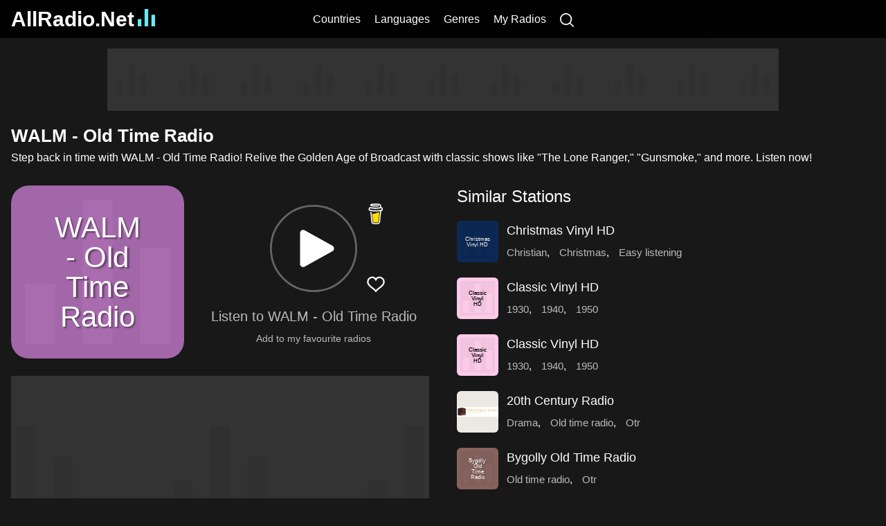

--- FILE ---
content_type: text/html; charset=utf-8
request_url: https://www.allradio.net/radio/36580
body_size: 8682
content:
<!DOCTYPE html>
<html lang="en">
  <head>
    <meta charSet="utf-8" />
    <meta name="viewport" content="width=device-width, initial-scale=1">
    <meta name="application-name" content="AllRadio.Net" />
    <meta name="apple-mobile-web-app-capable" content="yes" />
    <meta name="apple-mobile-web-app-status-bar-style" content="default" />
    <meta name="apple-mobile-web-app-title" content="AllRadio.Net" />
    <meta name="format-detection" content="telephone=no" />
    <meta name="mobile-web-app-capable" content="yes" />
    <meta name="msapplication-config" content="/browserconfig.xml" />
    <meta name="msapplication-TileColor" content="#69e9f5" />
    <meta name="msapplication-tap-highlight" content="no" />
    <meta name="theme-color" content="#020202" />

    <link rel="apple-touch-icon" href="/apple-touch-icon.png" />
    <link rel="apple-touch-icon" sizes="152x152" href="/apple-touch-icon-152x152.png" />
    <link rel="apple-touch-icon" sizes="167x167" href="/apple-touch-icon-167x167.png" />
    <link rel="apple-touch-icon" sizes="180x180" href="/apple-touch-icon-180x180.png" />

    <link rel="icon" type="image/png" sizes="32x32" href="/favicon-32x32.png" />
    <link rel="icon" type="image/png" sizes="16x16" href="/favicon-16x16.png" />
    <link rel="manifest" href="/manifest.json" />
    <link rel="mask-icon" href="/safari-pinned-tab.svg" color="#69e9f5" />
    <link rel="shortcut icon" href="/favicon.ico" />

    <link rel="apple-touch-startup-image" href="/apple-touch-startup-image-2048x2732.png" sizes="2048x2732" />
    <link rel="apple-touch-startup-image" href="/apple-touch-startup-image-1668x2224.png" sizes="1668x2224" />
    <link rel="apple-touch-startup-image" href="/apple-touch-startup-image-1536x2048.png" sizes="1536x2048" />
    <link rel="apple-touch-startup-image" href="/apple-touch-startup-image-1125x2436.png" sizes="1125x2436" />
    <link rel="apple-touch-startup-image" href="/apple-touch-startup-image-1242x2208.png" sizes="1242x2208" />
    <link rel="apple-touch-startup-image" href="/apple-touch-startup-image-750x1334.png" sizes="750x1334" />
    <link rel="apple-touch-startup-image" href="/apple-touch-startup-image-640x1136.png" sizes="640x1136" />
    <link rel="preconnect" href="https://pagead2.googlesyndication.com"/>
    <title>WALM - Old Time Radio - Listen Live United States Radio | AllRadio.Net</title>
        <meta name="keywords" content="WALM - Old Time Radio, WALM - Old Time Radio radio, WALM - Old Time Radio live stream, WALM - Old Time Radio online radio, listen to WALM - Old Time Radio free, WALM - Old Time Radio United States, WALM - Old Time Radio music, WALM - Old Time Radio internet radio, WALM - Old Time Radio live broadcast, WALM - Old Time Radio streaming online, WALM - Old Time Radio 78, WALM - Old Time Radio 78-rpm, WALM - Old Time Radio 78rpm, WALM - Old Time Radio classic, WALM - Old Time Radio easy listening, WALM - Old Time Radio old time radio, WALM - Old Time Radio otr, WALM - Old Time Radio v-disc, WALM - Old Time Radio vintage, WALM - Old Time Radio walm">
        <meta name="description" content="Step back in time with WALM - Old Time Radio! Relive the Golden Age of Broadcast with classic shows like &#34;The Lone Ranger,&#34; &#34;Gunsmoke,&#34; and more. Listen now!">
        <meta property="og:type" content="website">
        <meta property="og:title" content="WALM - Old Time Radio - Listen Live United States Radio | AllRadio.Net">
        <meta property="og:description" content="Step back in time with WALM - Old Time Radio! Relive the Golden Age of Broadcast with classic shows like &#34;The Lone Ranger,&#34; &#34;Gunsmoke,&#34; and more. Listen now!">
        <meta property="og:site_name" content="AllRadio.Net">
        <meta property="og:url" content="https://www.allradio.net/radio/36580">
        <meta property="og:image" content="https://www.allradio.net/icon-512x512.png">
        <link rel="canonical" href="https://www.allradio.net/radio/36580">
        <link rel="stylesheet" href="/static/radio.e9e963ae93de08594653.css">
  </head>
  <body>
    <div id="root"><div class="pageWrapper"><header class="header"><div class="wrapperInner"><h2 class="logo"><a data-nav="true" href="/" title="AllRadio.Net">AllRadio.Net<svg viewBox="0 0 24 24" class="equalizer"><g><rect x="0" y="0" height="10"></rect><rect x="9.5" y="0" height="24"></rect><rect x="19" y="0" height="16"></rect></g></svg></a></h2><nav class="nav"><a data-nav="true" href="/country" class>Countries</a><a data-nav="true" href="/language" class>Languages</a><a data-nav="true" href="/category" class>Genres</a><a data-nav="true" href="/my-radios" rel="nofollow" class>My Radios</a><a href="/search" rel="nofollow" aria-label="Search" class><svg viewBox="0 0 490 490"><path d="M484.1 454.8 373.6 344.2a210.6 210.6 0 1 0-29.2 29.2l110.5 110.5c12.9 11.8 25 4.2 29.2 0a20 20 0 0 0 0-29.1zm-443-244a169.5 169.5 0 1 1 339 0 169.5 169.5 0 0 1-339 0z"></path></svg></a></nav></div></header><div class="contentWrapper"><div class="bannerColumn"><div class="insWrap   insStickyLarge"></div></div><div class="contentWrapperInner"><div class="insWrap   insTop insTopFixed"></div><section class="radio-page"><div class="pageTitle"><h1>WALM - Old Time Radio</h1><p>Step back in time with WALM - Old Time Radio! Relive the Golden Age of Broadcast with classic shows like &quot;The Lone Ranger,&quot; &quot;Gunsmoke,&quot; and more. Listen now!</p></div><div class="column-left"><div class="radio-top"><div class="radio-top-image"><div class="radioImage largeImage" style="background:#a96caf;"><div class="placeholder"><span>WALM - Old Time Radio</span></div></div></div><div class="radio-top-right"><div class="btn-toolbar"><span class="share" title="Share"></span><div class="play-btn" role="button" aria-label="Play Radio" tabindex="0"><svg class="circular-loader" viewBox="0 0 50 50"><g class="loader-bg-wrap"><circle class="loader-bg" cx="25" cy="25" r="22"></circle></g><g class="loader-bg-wrap animation-delay1"><circle class="loader-bg" cx="25" cy="25" r="22"></circle></g><g class="loader-bg-wrap  animation-delay2"><circle class="loader-bg" cx="25" cy="25" r="22"></circle></g><circle class="loader-path" cx="25" cy="25" r="22"></circle><g class="loader-pause"><path d="M18 17v16"></path><path d="M32 17v16"></path></g><path class="loader-play" d="m16 15 18 10-18 10Z"></path></svg></div><span class="heart-wrap" title="Add to my favourite radios"><svg viewBox="0 0 24 24" class="heart"><path d="M15 7c-2 0-3 2-3 2s-1-2-3-2c-2.5 0-4 2-4 4 0 4 5 5 7 8 2-3 7-4 7-8 0-2-1.5-4-4-4z"></path></svg></span></div><h2 class="radio-top-title">Listen to WALM - Old Time Radio</h2><p class="my-favorites-link hidden">Add to my favourite radios</p></div></div><div class="radio-info" itemscope itemtype="https://schema.org/Article"><div class="insWrap   radio-page-ins"></div><div class="blockTitle" role="button" tabindex="0"><h2 itemprop="headline">WALM Radio – Great Music</h2></div><div class="radio-info-item">Website: <span class="website-link">WALM - Old Time Radio</span></div><div class="radio-info-item">Country: <a data-nav="true" href="/country/2">United States</a></div><div class="radio-info-item">Genres: <a data-nav="true" href="/category/9187" title="78">78</a>, <a data-nav="true" href="/category/9188" title="78-rpm">78-rpm</a>, <a data-nav="true" href="/category/9189" title="78rpm">78rpm</a>, <a data-nav="true" href="/category/146" title="Classic">Classic</a>, <a data-nav="true" href="/category/192" title="Easy listening">Easy listening</a>, <a data-nav="true" href="/category/566" title="Old time radio">Old time radio</a>, <a data-nav="true" href="/category/754" title="Otr">Otr</a>, <a data-nav="true" href="/category/9190" title="V-disc">V-disc</a>, <a data-nav="true" href="/category/522" title="Vintage">Vintage</a>, <a data-nav="true" href="/category/8150" title="Walm">Walm</a></div><br/><div class="radio-info-item page-article">WALM - Old Time Radio: Reliving the Golden Age of Broadcast<br><br>WALM - Old Time Radio is a captivating radio station based in the United States, dedicated to reviving the magic of the Golden Age of Radio, which flourished from the 1920s to the 1950s. Specializing in classic and vintage radio shows, WALM invites listeners to experience the rich tapestry of storytelling that defined a generation.<br><br>A Nostalgic Journey Through Classic Radio Shows<br><br>WALM broadcasts a diverse array of programming, featuring iconic genres such as drama, comedy, adventure, and mystery. The station brings back beloved classics from major radio networks like NBC, CBS, and ABC, as well as productions from independent radio stations. This impressive catalog includes legendary shows like:<br><br>The Lone Ranger: Follow the adventures of the masked hero and his faithful companion, Tonto.<br>The Shadow: Enter the world of the mysterious crime-fighter known for his ability to cloud men's minds.<br>Gunsmoke: Experience the trials and tribulations of lawmen in the Wild West.<br>The Jack Benny Show: Delight in the comedic antics of Jack Benny and his ensemble cast.<br>Fibber McGee and Molly: Enjoy the hilarious misadventures of the beloved couple from Wistful Vista.<br><br>WALM provides an authentic listening experience by featuring shows that originally captivated audiences during their original broadcasts. The station not only showcases these timeless programs but also utilizes various audio formats, including 78 rpm records and V-Discs, to enhance the nostalgic feel of the listening experience.<br><br>Complementary Music Programming<br><br>In addition to its rich selection of radio dramas and comedies, WALM - Old Time Radio curates a playlist of easy listening and classic music that beautifully complements the vintage radio shows. This musical backdrop enriches the overall experience, transporting listeners back to an era where radio was the primary source of entertainment and information.<br><br>A Treasure Trove for Radio Enthusiasts<br><br>For fans of classic radio and nostalgia, WALM - Old Time Radio is more than just a station; it is a treasure trove that preserves and celebrates the history of broadcasting. By providing access to cherished programs from a bygone era, the station helps new generations discover the art of storytelling that once captivated millions.<br><br>Conclusion<br><br>WALM - Old Time Radio stands as a beacon of nostalgia for those who appreciate the charm and creativity of vintage broadcasts. Its commitment to preserving the Golden Age of Radio ensures that these classic stories continue to resonate with listeners, providing a delightful escape into the past.</div></div></div><div class="column-right"><div class="blockTitle" role="button" tabindex="0"><h2>Similar Stations</h2></div><ul class="radioList"><li><a data-nav="true" href="/radio/4785" class="image" title="Christmas Vinyl HD"><div class="radioImage" style="background:#0c2955;"><div class="placeholder"><span>Christmas Vinyl HD</span></div></div></a><a data-nav="true" href="/radio/4785" title="Christmas Vinyl HD">Christmas Vinyl HD</a><div class="genres"><a data-nav="true" href="/category/13" title="Christian">Christian</a>, <a data-nav="true" href="/category/93" title="Christmas">Christmas</a>, <a data-nav="true" href="/category/192" title="Easy listening">Easy listening</a></div></li><li><a data-nav="true" href="/radio/5250" class="image" title="Classic Vinyl HD"><div class="radioImage" style="background:#fccbe9;"><div class="placeholder placeholderDark"><span>Classic Vinyl HD</span></div></div></a><a data-nav="true" href="/radio/5250" title="Classic Vinyl HD">Classic Vinyl HD</a><div class="genres"><a data-nav="true" href="/category/2468" title="1930">1930</a>, <a data-nav="true" href="/category/2469" title="1940">1940</a>, <a data-nav="true" href="/category/475" title="1950">1950</a></div></li><li><a data-nav="true" href="/radio/31368" class="image" title="Classic Vinyl HD"><div class="radioImage" style="background:#fccbe9;"><div class="placeholder placeholderDark"><span>Classic Vinyl HD</span></div></div></a><a data-nav="true" href="/radio/31368" title="Classic Vinyl HD">Classic Vinyl HD</a><div class="genres"><a data-nav="true" href="/category/2468" title="1930">1930</a>, <a data-nav="true" href="/category/2469" title="1940">1940</a>, <a data-nav="true" href="/category/475" title="1950">1950</a></div></li><li><a data-nav="true" href="/radio/1029" class="image" title="20th Century Radio"><div class="radioImage" style="background:#ece8e4;"><img src="/100/qL6GIjj4iYMfVFXI78iBc.webp" height="50" width="50" loading="lazy" alt="20th Century Radio"/></div></a><a data-nav="true" href="/radio/1029" title="20th Century Radio">20th Century Radio</a><div class="genres"><a data-nav="true" href="/category/774" title="Drama">Drama</a>, <a data-nav="true" href="/category/566" title="Old time radio">Old time radio</a>, <a data-nav="true" href="/category/754" title="Otr">Otr</a></div></li><li><a data-nav="true" href="/radio/31157" class="image" title="Bygolly Old Time Radio"><div class="radioImage" style="background:#87635f;"><div class="placeholder"><span>Bygolly Old Time Radio</span></div></div></a><a data-nav="true" href="/radio/31157" title="Bygolly Old Time Radio">Bygolly Old Time Radio</a><div class="genres"><a data-nav="true" href="/category/566" title="Old time radio">Old time radio</a>, <a data-nav="true" href="/category/754" title="Otr">Otr</a></div></li><li><a data-nav="true" href="/radio/14678" class="image" title="Old Time Radio Fan"><div class="radioImage" style="background:#f4cd90;"><div class="placeholder placeholderDark"><span>Old Time Radio Fan</span></div></div></a><a data-nav="true" href="/radio/14678" title="Old Time Radio Fan">Old Time Radio Fan</a><div class="genres"><a data-nav="true" href="/category/754" title="Otr">Otr</a>, <a data-nav="true" href="/category/566" title="Old time radio">Old time radio</a></div></li><li><a data-nav="true" href="/radio/25647" class="image" title="Vintage Obscura Radio"><div class="radioImage" style="background:#5e5d5a;"><img src="/100/ULDECpuGYJX2niU-y2H4k.webp" height="50" width="50" loading="lazy" alt="Vintage Obscura Radio"/></div></a><a data-nav="true" href="/radio/25647" title="Vintage Obscura Radio">Vintage Obscura Radio</a><div class="genres"><a data-nav="true" href="/category/4519" title="Obscure">Obscure</a>, <a data-nav="true" href="/category/247" title="Rare groove">Rare groove</a>, <a data-nav="true" href="/category/1401" title="Vintage music">Vintage music</a></div></li><li><a data-nav="true" href="/radio/27332" class="image" title="Yesterday USA Blue"><div class="radioImage" style="background:#157412;"><div class="placeholder"><span>Yesterday USA Blue</span></div></div></a><a data-nav="true" href="/radio/27332" title="Yesterday USA Blue">Yesterday USA Blue</a><div class="genres"><a data-nav="true" href="/category/566" title="Old time radio">Old time radio</a>, <a data-nav="true" href="/category/754" title="Otr">Otr</a></div></li><li><a data-nav="true" href="/radio/35806" class="image" title="Sci-Fi OTR"><div class="radioImage" style="background:#af8149;"><img src="/100/KDro5_HZDppVtKm6ITt4i.webp" height="50" width="50" loading="lazy" alt="Sci-Fi OTR"/></div></a><a data-nav="true" href="/radio/35806" title="Sci-Fi OTR">Sci-Fi OTR</a><div class="genres"><a data-nav="true" href="/category/566" title="Old time radio">Old time radio</a>, <a data-nav="true" href="/category/754" title="Otr">Otr</a>, <a data-nav="true" href="/category/9045" title="Sci-fi">Sci-fi</a></div></li><li><a data-nav="true" href="/radio/9220" class="image" title="HQ with Jack Webb"><div class="radioImage" style="background:#6a686a;"><img src="/100/zCdQLarGnYrDYFiVOKa1k.webp" height="50" width="50" loading="lazy" alt="HQ with Jack Webb"/></div></a><a data-nav="true" href="/radio/9220" title="HQ with Jack Webb">HQ with Jack Webb</a><div class="genres"><a data-nav="true" href="/category/1400" title="Nostalgia">Nostalgia</a>, <a data-nav="true" href="/category/754" title="Otr">Otr</a>, <a data-nav="true" href="/category/566" title="Old time radio">Old time radio</a></div></li><li><a data-nav="true" href="/radio/559" class="image" title="101 SMOOTH JAZZ"><div class="radioImage" style="background:#bb6860;"><div class="placeholder"><span>101 SMOOTH JAZZ</span></div></div></a><a data-nav="true" href="/radio/559" title="101 SMOOTH JAZZ">101 SMOOTH JAZZ</a><div class="genres"><a data-nav="true" href="/category/192" title="Easy listening">Easy listening</a>, <a data-nav="true" href="/category/310" title="Jazz">Jazz</a>, <a data-nav="true" href="/category/313" title="Smooth jazz">Smooth jazz</a></div></li><li><a data-nav="true" href="/radio/25885" class="image" title="WALM"><div class="radioImage" style="background:#cbaa7a;"><div class="placeholder placeholderDark"><span>WALM</span></div></div></a><a data-nav="true" href="/radio/25885" title="WALM">WALM</a><div class="genres"><a data-nav="true" href="/category/13" title="Christian">Christian</a>, <a data-nav="true" href="/category/1" title="Classical">Classical</a>, <a data-nav="true" href="/category/192" title="Easy listening">Easy listening</a></div></li><li><a data-nav="true" href="/radio/12581" class="image" title="LOVE RADIO Only Love Songs 70s80s90s - www.love.radio"><div class="radioImage" style="background:#a96e63;"><img src="/100/_yUNi-HCY9ICI1QIcx0f2.webp" height="50" width="50" loading="lazy" alt="LOVE RADIO Only Love Songs 70s80s90s - www.love.radio"/></div></a><a data-nav="true" href="/radio/12581" title="LOVE RADIO Only Love Songs 70s80s90s - www.love.radio">LOVE RADIO Only Love Songs 70s80s90s - www.love.radio</a><div class="genres"><a data-nav="true" href="/category/18" title="70s">70s</a>, <a data-nav="true" href="/category/19" title="80s">80s</a>, <a data-nav="true" href="/category/20" title="90s">90s</a></div></li><li><a data-nav="true" href="/radio/23581" class="image" title="SomaFM Left Coast 70s"><div class="radioImage" style="background:#a09fa6;"><img src="/100/AR0r6ogZqjpiOyxm2llqf.webp" height="50" width="50" loading="lazy" alt="SomaFM Left Coast 70s"/></div></a><a data-nav="true" href="/radio/23581" title="SomaFM Left Coast 70s">SomaFM Left Coast 70s</a><div class="genres"><a data-nav="true" href="/category/192" title="Easy listening">Easy listening</a>, <a data-nav="true" href="/category/6886" title="Mellow album rock">Mellow album rock</a>, <a data-nav="true" href="/category/2" title="Rock">Rock</a></div></li><li><a data-nav="true" href="/radio/560" class="image" title="101 SMOOTH JAZZ MELLOW MIX"><div class="radioImage" style="background:#a1cc63;"><div class="placeholder placeholderDark"><span>101 SMOOTH JAZZ MELLOW MIX</span></div></div></a><a data-nav="true" href="/radio/560" title="101 SMOOTH JAZZ MELLOW MIX">101 SMOOTH JAZZ MELLOW MIX</a><div class="genres"><a data-nav="true" href="/category/192" title="Easy listening">Easy listening</a>, <a data-nav="true" href="/category/624" title="Mellow">Mellow</a>, <a data-nav="true" href="/category/313" title="Smooth jazz">Smooth jazz</a></div></li><li><a data-nav="true" href="/radio/23447" class="image" title="SMOOTH JAZZ 24/7"><div class="radioImage" style="background:#819c65;"><div class="placeholder placeholderDark"><span>SMOOTH JAZZ 24/7</span></div></div></a><a data-nav="true" href="/radio/23447" title="SMOOTH JAZZ 24/7">SMOOTH JAZZ 24/7</a><div class="genres"><a data-nav="true" href="/category/192" title="Easy listening">Easy listening</a>, <a data-nav="true" href="/category/310" title="Jazz">Jazz</a>, <a data-nav="true" href="/category/313" title="Smooth jazz">Smooth jazz</a></div></li><li><a data-nav="true" href="/radio/14679" class="image" title="Old Time Radio Fan"><div class="radioImage" style="background:#f4cd90;"><div class="placeholder placeholderDark"><span>Old Time Radio Fan</span></div></div></a><a data-nav="true" href="/radio/14679" title="Old Time Radio Fan">Old Time Radio Fan</a><div class="genres"><a data-nav="true" href="/category/566" title="Old time radio">Old time radio</a></div></li><li><a data-nav="true" href="/radio/5496" class="image" title="Conyers Old Time Radio"><div class="radioImage" style="background:#a14b49;"><img src="/100/9UP4Zj4Ll_tks2P3Ew7iH.webp" height="50" width="50" loading="lazy" alt="Conyers Old Time Radio"/></div></a><a data-nav="true" href="/radio/5496" title="Conyers Old Time Radio">Conyers Old Time Radio</a><div class="genres"><a data-nav="true" href="/category/93" title="Christmas">Christmas</a>, <a data-nav="true" href="/category/2541" title="D-day">D-day</a>, <a data-nav="true" href="/category/2542" title="Halloween">Halloween</a></div></li><li><a data-nav="true" href="/radio/24620" class="image" title="The 1920s Radio Network Old Time Radio Service"><div class="radioImage" style="background:#96533c;"><img src="/100/BfPKLI59QMizecnVYJj1y.webp" height="50" width="50" loading="lazy" alt="The 1920s Radio Network Old Time Radio Service"/></div></a><a data-nav="true" href="/radio/24620" title="The 1920s Radio Network Old Time Radio Service">The 1920s Radio Network Old Time Radio Service</a><div class="genres"><a data-nav="true" href="/category/566" title="Old time radio">Old time radio</a></div></li><li><a data-nav="true" href="/radio/9136" class="image" title="Horror Theatre Internet Radio"><div class="radioImage" style="background:#41413a;"><img src="/100/pfH5XeUFz37FGFfA931cM.webp" height="50" width="50" loading="lazy" alt="Horror Theatre Internet Radio"/></div></a><a data-nav="true" href="/radio/9136" title="Horror Theatre Internet Radio">Horror Theatre Internet Radio</a><div class="genres"><a data-nav="true" href="/category/3545" title="Horror stories">Horror stories</a>, <a data-nav="true" href="/category/809" title="Low bandwidth">Low bandwidth</a>, <a data-nav="true" href="/category/566" title="Old time radio">Old time radio</a></div></li><li><a data-nav="true" href="/radio/315" class="image" title="#HiFi 80s"><div class="radioImage" style="background:#118934;"><img src="/100/YX2MxdHFQzkzMypF9ezTF.webp" height="50" width="50" loading="lazy" alt="#HiFi 80s"/></div></a><a data-nav="true" href="/radio/315" title="#HiFi 80s">#HiFi 80s</a><div class="genres"><a data-nav="true" href="/category/512" title="1980's">1980's</a>, <a data-nav="true" href="/category/34" title="1980s">1980s</a>, <a data-nav="true" href="/category/513" title="24 horas">24 horas</a></div></li><li><a data-nav="true" href="/radio/23580" class="image" title="SomaFM Indie Pop Rocks! - AAC 128k"><div class="radioImage" style="background:#7b768e;"><img src="/100/W_yGSTjuJs14JF77QVA2c.webp" height="50" width="50" loading="lazy" alt="SomaFM Indie Pop Rocks! - AAC 128k"/></div></a><a data-nav="true" href="/radio/23580" title="SomaFM Indie Pop Rocks! - AAC 128k">SomaFM Indie Pop Rocks! - AAC 128k</a><div class="genres"><a data-nav="true" href="/category/146" title="Classic">Classic</a>, <a data-nav="true" href="/category/306" title="Indie">Indie</a>, <a data-nav="true" href="/category/41" title="New">New</a></div></li><li><a data-nav="true" href="/radio/35807" class="image" title="Science Fiction"><div class="radioImage" style="background:#186d38;"><div class="placeholder"><span>Science Fiction</span></div></div></a><a data-nav="true" href="/radio/35807" title="Science Fiction">Science Fiction</a><div class="genres"><a data-nav="true" href="/category/129" title="Retro">Retro</a>, <a data-nav="true" href="/category/4136" title="Science fiction">Science fiction</a>, <a data-nav="true" href="/category/6807" title="Scifi">Scifi</a></div></li><li><a data-nav="true" href="/radio/9" class="image" title="KLUX 89.5HD - Good Company"><div class="radioImage" style="background:#edc3ef;"><div class="placeholder placeholderDark"><span>KLUX 89.5HD - Good Company</span></div></div></a><a data-nav="true" href="/radio/9" title="KLUX 89.5HD - Good Company">KLUX 89.5HD - Good Company</a><div class="genres"><a data-nav="true" href="/category/1" title="Classical">Classical</a>, <a data-nav="true" href="/category/192" title="Easy listening">Easy listening</a>, <a data-nav="true" href="/category/313" title="Smooth jazz">Smooth jazz</a></div></li><li><a data-nav="true" href="/radio/21929" class="image" title="Relic Radio"><div class="radioImage" style="background:#b49a98;"><img src="/100/5pIQVHKPthSwe5DBtnyFP.webp" height="50" width="50" loading="lazy" alt="Relic Radio"/></div></a><a data-nav="true" href="/radio/21929" title="Relic Radio">Relic Radio</a><div class="genres"><a data-nav="true" href="/category/566" title="Old time radio">Old time radio</a></div></li><li><a data-nav="true" href="/radio/24234" class="image" title="Superfreak with Rick James"><div class="radioImage" style="background:#ebd2df;"><img src="/100/E0vLepC2vfVWRJ7SMtH2r.webp" height="50" width="50" loading="lazy" alt="Superfreak with Rick James"/></div></a><a data-nav="true" href="/radio/24234" title="Superfreak with Rick James">Superfreak with Rick James</a><div class="genres"><a data-nav="true" href="/category/122" title="60s">60s</a>, <a data-nav="true" href="/category/18" title="70s">70s</a>, <a data-nav="true" href="/category/19" title="80s">80s</a></div></li><li><a data-nav="true" href="/radio/14674" class="image" title="Old School Cuban"><div class="radioImage" style="background:#2a1b4a;"><div class="placeholder"><span>Old School Cuban</span></div></div></a><a data-nav="true" href="/radio/14674" title="Old School Cuban">Old School Cuban</a><div class="genres"><a data-nav="true" href="/category/5030" title="Cuban music">Cuban music</a>, <a data-nav="true" href="/category/522" title="Vintage">Vintage</a>, <a data-nav="true" href="/category/272" title="World music">World music</a></div></li><li><a data-nav="true" href="/radio/5235" class="image" title="Classic Radio Theater"><div class="radioImage" style="background:#8d8a8a;"><img src="/100/8DwmCNMBF9vTPYYwrf66E.webp" height="50" width="50" loading="lazy" alt="Classic Radio Theater"/></div></a><a data-nav="true" href="/radio/5235" title="Classic Radio Theater">Classic Radio Theater</a><div class="genres"><a data-nav="true" href="/category/566" title="Old time radio">Old time radio</a>, <a data-nav="true" href="/category/629" title="Talk">Talk</a></div></li><li><a data-nav="true" href="/radio/8734" class="image" title="Healing Music Radio"><div class="radioImage" style="background:#bac38d;"><div class="placeholder placeholderDark"><span>Healing Music Radio</span></div></div></a><a data-nav="true" href="/radio/8734" title="Healing Music Radio">Healing Music Radio</a><div class="genres"><a data-nav="true" href="/category/149" title="Ambient">Ambient</a>, <a data-nav="true" href="/category/2316" title="Cinematic">Cinematic</a>, <a data-nav="true" href="/category/192" title="Easy listening">Easy listening</a></div></li><li><a data-nav="true" href="/radio/23582" class="image" title="SomaFM Left Coast 70s"><div class="radioImage" style="background:#a09fa6;"><img src="/100/AR0r6ogZqjpiOyxm2llqf.webp" height="50" width="50" loading="lazy" alt="SomaFM Left Coast 70s"/></div></a><a data-nav="true" href="/radio/23582" title="SomaFM Left Coast 70s">SomaFM Left Coast 70s</a><div class="genres"><a data-nav="true" href="/category/6864" title="Yacht rock">Yacht rock</a>, <a data-nav="true" href="/category/192" title="Easy listening">Easy listening</a>, <a data-nav="true" href="/category/6886" title="Mellow album rock">Mellow album rock</a></div></li><li><a data-nav="true" href="/radio/31709" class="image" title="Easy Hits Florida"><div class="radioImage" style="background:#3b5d47;"><div class="placeholder"><span>Easy Hits Florida</span></div></div></a><a data-nav="true" href="/radio/31709" title="Easy Hits Florida">Easy Hits Florida</a><div class="genres"><a data-nav="true" href="/category/192" title="Easy listening">Easy listening</a></div></li><li><a data-nav="true" href="/radio/33431" class="image" title="Mystery And Suspense Radio"><div class="radioImage" style="background:#9d6633;"><img src="/100/ruOxsxdo-X8tOEvDd_vRH.webp" height="50" width="50" loading="lazy" alt="Mystery And Suspense Radio"/></div></a><a data-nav="true" href="/radio/33431" title="Mystery And Suspense Radio">Mystery And Suspense Radio</a><div class="genres"><a data-nav="true" href="/category/8174" title="Crime">Crime</a>, <a data-nav="true" href="/category/2491" title="Mystery">Mystery</a>, <a data-nav="true" href="/category/566" title="Old time radio">Old time radio</a></div></li><li><a data-nav="true" href="/radio/3329" class="image" title="Beautiful Instrumentals Channel"><div class="radioImage" style="background:#929095;"><img src="/100/MwF1CopOMHKQRqUSBqBdw.webp" height="50" width="50" loading="lazy" alt="Beautiful Instrumentals Channel"/></div></a><a data-nav="true" href="/radio/3329" title="Beautiful Instrumentals Channel">Beautiful Instrumentals Channel</a><div class="genres"><a data-nav="true" href="/category/1715" title="Beautiful music">Beautiful music</a>, <a data-nav="true" href="/category/192" title="Easy listening">Easy listening</a>, <a data-nav="true" href="/category/187" title="Instrumental">Instrumental</a></div></li><li><a data-nav="true" href="/radio/967" class="image" title="1940s Radio"><div class="radioImage" style="background:#ca7ee1;"><div class="placeholder placeholderDark"><span>1940s Radio</span></div></div></a><a data-nav="true" href="/radio/967" title="1940s Radio">1940s Radio</a><div class="genres"><a data-nav="true" href="/category/496" title="Big band">Big band</a>, <a data-nav="true" href="/category/310" title="Jazz">Jazz</a>, <a data-nav="true" href="/category/754" title="Otr">Otr</a></div></li><li><a data-nav="true" href="/radio/32238" class="image" title="Hank's Old Time Radio"><div class="radioImage" style="background:#3f883d;"><div class="placeholder"><span>Hank's Old Time Radio</span></div></div></a><a data-nav="true" href="/radio/32238" title="Hank's Old Time Radio">Hank's Old Time Radio</a><div class="genres"><a data-nav="true" href="/category/566" title="Old time radio">Old time radio</a></div></li><li><a data-nav="true" href="/radio/32332" class="image" title="Horror Theatre"><div class="radioImage" style="background:#21473e;"><div class="placeholder"><span>Horror Theatre</span></div></div></a><a data-nav="true" href="/radio/32332" title="Horror Theatre">Horror Theatre</a><div class="genres"><a data-nav="true" href="/category/566" title="Old time radio">Old time radio</a></div></li><li><a data-nav="true" href="/radio/31127" class="image" title="Brando Radio OTR"><div class="radioImage" style="background:#10417c;"><div class="placeholder"><span>Brando Radio OTR</span></div></div></a><a data-nav="true" href="/radio/31127" title="Brando Radio OTR">Brando Radio OTR</a><div class="genres"><a data-nav="true" href="/category/566" title="Old time radio">Old time radio</a>, <a data-nav="true" href="/category/629" title="Talk">Talk</a></div></li><li><a data-nav="true" href="/radio/4292" class="image" title="CBN Classic Christian Radio"><div class="radioImage" style="background:#cde5f2;"><img src="/100/lep1DLujFcemJtlbx3udz.webp" height="50" width="50" loading="lazy" alt="CBN Classic Christian Radio"/></div></a><a data-nav="true" href="/radio/4292" title="CBN Classic Christian Radio">CBN Classic Christian Radio</a><div class="genres"><a data-nav="true" href="/category/18" title="70s">70s</a>, <a data-nav="true" href="/category/19" title="80s">80s</a>, <a data-nav="true" href="/category/20" title="90s">90s</a></div></li><li><a data-nav="true" href="/radio/21691" class="image" title="Ratpack"><div class="radioImage" style="background:#ebd2df;"><img src="/100/E0vLepC2vfVWRJ7SMtH2r.webp" height="50" width="50" loading="lazy" alt="Ratpack"/></div></a><a data-nav="true" href="/radio/21691" title="Ratpack">Ratpack</a><div class="genres"><a data-nav="true" href="/category/263" title="1950s">1950s</a>, <a data-nav="true" href="/category/119" title="1960s">1960s</a>, <a data-nav="true" href="/category/832" title="20c">20c</a></div></li><li><a data-nav="true" href="/radio/25646" class="image" title="Vintage Broadcast"><div class="radioImage" style="background:#7a533d;"><img src="/100/6rC9jkMb6gs1RvQBUTJi7.webp" height="50" width="50" loading="lazy" alt="Vintage Broadcast"/></div></a><a data-nav="true" href="/radio/25646" title="Vintage Broadcast">Vintage Broadcast</a><div class="genres"><a data-nav="true" href="/category/566" title="Old time radio">Old time radio</a></div></li><li><a data-nav="true" href="/radio/23449" class="image" title="Smooth Jazz CD 101.9"><div class="radioImage" style="background:#242136;"><img src="/100/nRaE5YlOn3YeapH2ERuCX.webp" height="50" width="50" loading="lazy" alt="Smooth Jazz CD 101.9"/></div></a><a data-nav="true" href="/radio/23449" title="Smooth Jazz CD 101.9">Smooth Jazz CD 101.9</a><div class="genres"><a data-nav="true" href="/category/192" title="Easy listening">Easy listening</a>, <a data-nav="true" href="/category/2926" title="New york city">New york city</a>, <a data-nav="true" href="/category/313" title="Smooth jazz">Smooth jazz</a></div></li><li><a data-nav="true" href="/radio/18157" class="image" title="Radio Free Dishnuts (RFD)"><div class="radioImage" style="background:#9eb1c4;"><img src="/100/oaoxq3DOlnEunU0GbSIRV.webp" height="50" width="50" loading="lazy" alt="Radio Free Dishnuts (RFD)"/></div></a><a data-nav="true" href="/radio/18157" title="Radio Free Dishnuts (RFD)">Radio Free Dishnuts (RFD)</a><div class="genres"><a data-nav="true" href="/category/366" title="Comedy">Comedy</a>, <a data-nav="true" href="/category/754" title="Otr">Otr</a>, <a data-nav="true" href="/category/5802" title="Satellite">Satellite</a></div></li><li><a data-nav="true" href="/radio/4677" class="image" title="Chilltrax"><div class="radioImage" style="background:#6394aa;"><img src="/100/OX9Bvb_N6tYDG1fFx__-5.webp" height="50" width="50" loading="lazy" alt="Chilltrax"/></div></a><a data-nav="true" href="/radio/4677" title="Chilltrax">Chilltrax</a><div class="genres"><a data-nav="true" href="/category/151" title="Chillout">Chillout</a>, <a data-nav="true" href="/category/192" title="Easy listening">Easy listening</a></div></li><li><a data-nav="true" href="/radio/2141" class="image" title="All Classical New Releases"><div class="radioImage" style="background:#aeb79c;"><div class="placeholder placeholderDark"><span>All Classical New Releases</span></div></div></a><a data-nav="true" href="/radio/2141" title="All Classical New Releases">All Classical New Releases</a><div class="genres"><a data-nav="true" href="/category/146" title="Classic">Classic</a></div></li><li><a data-nav="true" href="/radio/33433" class="image" title="Mystery Play Internet Radio"><div class="radioImage" style="background:#278255;"><div class="placeholder"><span>Mystery Play Internet Radio</span></div></div></a><a data-nav="true" href="/radio/33433" title="Mystery Play Internet Radio">Mystery Play Internet Radio</a><div class="genres"><a data-nav="true" href="/category/2491" title="Mystery">Mystery</a>, <a data-nav="true" href="/category/566" title="Old time radio">Old time radio</a></div></li><li><a data-nav="true" href="/radio/25789" class="image" title="Voice Corps Reading Service"><div class="radioImage" style="background:#cfd3db;"><img src="/100/4s6cBFSYIoIdk8SKKidly.webp" height="50" width="50" loading="lazy" alt="Voice Corps Reading Service"/></div></a><a data-nav="true" href="/radio/25789" title="Voice Corps Reading Service">Voice Corps Reading Service</a><div class="genres"><a data-nav="true" href="/category/368" title="News">News</a>, <a data-nav="true" href="/category/754" title="Otr">Otr</a>, <a data-nav="true" href="/category/861" title="Radio reading service">Radio reading service</a></div></li><li><a data-nav="true" href="/radio/9942" class="image" title="JIB On The WEB"><div class="radioImage" style="background:#eddfd9;"><img src="/100/_eKH5ZVP5KKhh197u7h_s.webp" height="50" width="50" loading="lazy" alt="JIB On The WEB"/></div></a><a data-nav="true" href="/radio/9942" title="JIB On The WEB">JIB On The WEB</a><div class="genres"><a data-nav="true" href="/category/1715" title="Beautiful music">Beautiful music</a>, <a data-nav="true" href="/category/192" title="Easy listening">Easy listening</a></div></li><li><a data-nav="true" href="/radio/23122" class="image" title="Seeburg 1000 Background Music"><div class="radioImage" style="background:#d1e2e0;"><img src="/100/EoRbUeUUhudXl-3baZ3vB.webp" height="50" width="50" loading="lazy" alt="Seeburg 1000 Background Music"/></div></a><a data-nav="true" href="/radio/23122" title="Seeburg 1000 Background Music">Seeburg 1000 Background Music</a><div class="genres"><a data-nav="true" href="/category/149" title="Ambient">Ambient</a>, <a data-nav="true" href="/category/192" title="Easy listening">Easy listening</a>, <a data-nav="true" href="/category/187" title="Instrumental">Instrumental</a></div></li><li><a data-nav="true" href="/radio/32537" class="image" title="Joy Christian Radio Classic Gospel"><div class="radioImage" style="background:#727889;"><div class="placeholder"><span>Joy Christian Radio Classic Gospel</span></div></div></a><a data-nav="true" href="/radio/32537" title="Joy Christian Radio Classic Gospel">Joy Christian Radio Classic Gospel</a><div class="genres"><a data-nav="true" href="/category/13" title="Christian">Christian</a>, <a data-nav="true" href="/category/146" title="Classic">Classic</a>, <a data-nav="true" href="/category/560" title="Gospel">Gospel</a></div></li><li><a data-nav="true" href="/radio/2900" class="image" title="Audio Noir"><div class="radioImage" style="background:#8c8c8c;"><img src="/100/6ctFVw2lD3a5F6hiQkYyt.webp" height="50" width="50" loading="lazy" alt="Audio Noir"/></div></a><a data-nav="true" href="/radio/2900" title="Audio Noir">Audio Noir</a><div class="genres"><a data-nav="true" href="/category/566" title="Old time radio">Old time radio</a></div></li></ul></div></section><div class="insWrap   insBottom"></div></div><div class="bannerColumn"><div class="insWrap   insStickyLarge"></div></div></div><div class="pageBottom"></div><nav class="footer-nav"><a data-nav="true" href="/contacts" class>Contact Us</a><a data-nav="true" href="/featured-placement" class>Featured Placement</a><a data-nav="true" href="/privacy" class>Privacy Policy</a><a data-nav="true" href="https://letitpaw.com/" target="_blank" rel="noreferrer noopener nofollow">Let it paw</a></nav></div></div>
            <script defer src="/static/runtime.aed609327e5b799fd604.js"></script>
            <script defer src="/static/136.28819006a968a328835c.js"></script>
            <script defer src="/static/347.83d1857e57abd151f69a.js"></script>
            <script defer src="/static/radio.1189699f6e8c76bbee93.js"></script>

    <script id="init-data" type="application/json">{"id":36580,"title":"WALM - Old Time Radio","title2":null,"title3":"WALM Radio – Great Music","website":"https://walmradio.com/","meta_description":"Step back in time with WALM - Old Time Radio! Relive the Golden Age of Broadcast with classic shows like \"The Lone Ranger,\" \"Gunsmoke,\" and more. Listen now!","country_id":2,"countryTitle":"United States","image":null,"color":"#a96caf","language":[],"category":[{"id":9187,"title":"78"},{"id":9188,"title":"78-rpm"},{"id":9189,"title":"78rpm"},{"id":146,"title":"classic"},{"id":192,"title":"easy listening"},{"id":566,"title":"old time radio"},{"id":754,"title":"otr"},{"id":9190,"title":"v-disc"},{"id":522,"title":"vintage"},{"id":8150,"title":"walm"}],"streamVariants":[{"id":34711,"hls":0,"stream":"https://icecast.walmradio.com:8443/otr"}],"radioList":[[4785,"Christmas Vinyl HD",null,"#0c2955",[[13,"christian"],[93,"christmas"],[192,"easy listening"]]],[5250,"Classic Vinyl HD",null,"#fccbe9",[[2468,"1930"],[2469,"1940"],[475,"1950"]]],[31368,"Classic Vinyl HD",null,"#fccbe9",[[2468,"1930"],[2469,"1940"],[475,"1950"]]],[1029,"20th Century Radio","qL6GIjj4iYMfVFXI78iBc","#ece8e4",[[774,"drama"],[566,"old time radio"],[754,"otr"]]],[31157,"Bygolly Old Time Radio",null,"#87635f",[[566,"old time radio"],[754,"otr"]]],[14678,"Old Time Radio Fan",null,"#f4cd90",[[754,"otr"],[566,"old time radio"]]],[25647,"Vintage Obscura Radio","ULDECpuGYJX2niU-y2H4k","#5e5d5a",[[4519,"obscure"],[247,"rare groove"],[1401,"vintage music"]]],[27332,"Yesterday USA Blue",null,"#157412",[[566,"old time radio"],[754,"otr"]]],[35806,"Sci-Fi OTR","KDro5_HZDppVtKm6ITt4i","#af8149",[[566,"old time radio"],[754,"otr"],[9045,"sci-fi"]]],[9220,"HQ with Jack Webb","zCdQLarGnYrDYFiVOKa1k","#6a686a",[[1400,"nostalgia"],[754,"otr"],[566,"old time radio"]]],[559,"101 SMOOTH JAZZ",null,"#bb6860",[[192,"easy listening"],[310,"jazz"],[313,"smooth jazz"]]],[25885,"WALM",null,"#cbaa7a",[[13,"christian"],[1,"classical"],[192,"easy listening"]]],[12581,"LOVE RADIO Only Love Songs 70s80s90s - www.love.radio","_yUNi-HCY9ICI1QIcx0f2","#a96e63",[[18,"70s"],[19,"80s"],[20,"90s"]]],[23581,"SomaFM Left Coast 70s","AR0r6ogZqjpiOyxm2llqf","#a09fa6",[[192,"easy listening"],[6886,"mellow album rock"],[2,"rock"]]],[560,"101 SMOOTH JAZZ MELLOW MIX",null,"#a1cc63",[[192,"easy listening"],[624,"mellow"],[313,"smooth jazz"]]],[23447,"SMOOTH JAZZ 24/7",null,"#819c65",[[192,"easy listening"],[310,"jazz"],[313,"smooth jazz"]]],[14679,"Old Time Radio Fan",null,"#f4cd90",[[566,"old time radio"]]],[5496,"Conyers Old Time Radio","9UP4Zj4Ll_tks2P3Ew7iH","#a14b49",[[93,"christmas"],[2541,"d-day"],[2542,"halloween"]]],[24620,"The 1920s Radio Network Old Time Radio Service","BfPKLI59QMizecnVYJj1y","#96533c",[[566,"old time radio"]]],[9136,"Horror Theatre Internet Radio","pfH5XeUFz37FGFfA931cM","#41413a",[[3545,"horror stories"],[809,"low bandwidth"],[566,"old time radio"]]],[315,"#HiFi 80s","YX2MxdHFQzkzMypF9ezTF","#118934",[[512,"1980's"],[34,"1980s"],[513,"24 horas"]]],[23580,"SomaFM Indie Pop Rocks! - AAC 128k","W_yGSTjuJs14JF77QVA2c","#7b768e",[[146,"classic"],[306,"indie"],[41,"new"]]],[35807,"Science Fiction",null,"#186d38",[[129,"retro"],[4136,"science fiction"],[6807,"scifi"]]],[9,"KLUX 89.5HD - Good Company",null,"#edc3ef",[[1,"classical"],[192,"easy listening"],[313,"smooth jazz"]]],[21929,"Relic Radio","5pIQVHKPthSwe5DBtnyFP","#b49a98",[[566,"old time radio"]]],[24234,"Superfreak with Rick James","E0vLepC2vfVWRJ7SMtH2r","#ebd2df",[[122,"60s"],[18,"70s"],[19,"80s"]]],[14674,"Old School Cuban",null,"#2a1b4a",[[5030,"cuban music"],[522,"vintage"],[272,"world music"]]],[5235,"Classic Radio Theater","8DwmCNMBF9vTPYYwrf66E","#8d8a8a",[[566,"old time radio"],[629,"talk"]]],[8734,"Healing Music Radio",null,"#bac38d",[[149,"ambient"],[2316,"cinematic"],[192,"easy listening"]]],[23582,"SomaFM Left Coast 70s","AR0r6ogZqjpiOyxm2llqf","#a09fa6",[[6864,"yacht rock"],[192,"easy listening"],[6886,"mellow album rock"]]],[31709,"Easy Hits Florida",null,"#3b5d47",[[192,"easy listening"]]],[33431,"Mystery And Suspense Radio","ruOxsxdo-X8tOEvDd_vRH","#9d6633",[[8174,"crime"],[2491,"mystery"],[566,"old time radio"]]],[3329,"Beautiful Instrumentals Channel","MwF1CopOMHKQRqUSBqBdw","#929095",[[1715,"beautiful music"],[192,"easy listening"],[187,"instrumental"]]],[967,"1940s Radio",null,"#ca7ee1",[[496,"big band"],[310,"jazz"],[754,"otr"]]],[32238,"Hank's Old Time Radio",null,"#3f883d",[[566,"old time radio"]]],[32332,"Horror Theatre",null,"#21473e",[[566,"old time radio"]]],[31127,"Brando Radio OTR",null,"#10417c",[[566,"old time radio"],[629,"talk"]]],[4292,"CBN Classic Christian Radio","lep1DLujFcemJtlbx3udz","#cde5f2",[[18,"70s"],[19,"80s"],[20,"90s"]]],[21691,"Ratpack","E0vLepC2vfVWRJ7SMtH2r","#ebd2df",[[263,"1950s"],[119,"1960s"],[832,"20c"]]],[25646,"Vintage Broadcast","6rC9jkMb6gs1RvQBUTJi7","#7a533d",[[566,"old time radio"]]],[23449,"Smooth Jazz CD 101.9","nRaE5YlOn3YeapH2ERuCX","#242136",[[192,"easy listening"],[2926,"new york city"],[313,"smooth jazz"]]],[18157,"Radio Free Dishnuts (RFD)","oaoxq3DOlnEunU0GbSIRV","#9eb1c4",[[366,"comedy"],[754,"otr"],[5802,"satellite"]]],[4677,"Chilltrax","OX9Bvb_N6tYDG1fFx__-5","#6394aa",[[151,"chillout"],[192,"easy listening"]]],[2141,"All Classical New Releases",null,"#aeb79c",[[146,"classic"]]],[33433,"Mystery Play Internet Radio",null,"#278255",[[2491,"mystery"],[566,"old time radio"]]],[25789,"Voice Corps Reading Service","4s6cBFSYIoIdk8SKKidly","#cfd3db",[[368,"news"],[754,"otr"],[861,"radio reading service"]]],[9942,"JIB On The WEB","_eKH5ZVP5KKhh197u7h_s","#eddfd9",[[1715,"beautiful music"],[192,"easy listening"]]],[23122,"Seeburg 1000 Background Music","EoRbUeUUhudXl-3baZ3vB","#d1e2e0",[[149,"ambient"],[192,"easy listening"],[187,"instrumental"]]],[32537,"Joy Christian Radio Classic Gospel",null,"#727889",[[13,"christian"],[146,"classic"],[560,"gospel"]]],[2900,"Audio Noir","6ctFVw2lD3a5F6hiQkYyt","#8c8c8c",[[566,"old time radio"]]]],"build":1768853578860}</script>
  </body>
</html>


--- FILE ---
content_type: text/html; charset=utf-8
request_url: https://www.google.com/recaptcha/api2/aframe
body_size: 266
content:
<!DOCTYPE HTML><html><head><meta http-equiv="content-type" content="text/html; charset=UTF-8"></head><body><script nonce="7D5JaQj3Igrr0ou179oQlA">/** Anti-fraud and anti-abuse applications only. See google.com/recaptcha */ try{var clients={'sodar':'https://pagead2.googlesyndication.com/pagead/sodar?'};window.addEventListener("message",function(a){try{if(a.source===window.parent){var b=JSON.parse(a.data);var c=clients[b['id']];if(c){var d=document.createElement('img');d.src=c+b['params']+'&rc='+(localStorage.getItem("rc::a")?sessionStorage.getItem("rc::b"):"");window.document.body.appendChild(d);sessionStorage.setItem("rc::e",parseInt(sessionStorage.getItem("rc::e")||0)+1);localStorage.setItem("rc::h",'1769008229395');}}}catch(b){}});window.parent.postMessage("_grecaptcha_ready", "*");}catch(b){}</script></body></html>

--- FILE ---
content_type: application/javascript
request_url: https://www.allradio.net/static/347.83d1857e57abd151f69a.js
body_size: 5835
content:
"use strict";(self.webpackChunktypescript_nodejs_react_ssr=self.webpackChunktypescript_nodejs_react_ssr||[]).push([[347],{716:(t,e,a)=>{a.d(e,{c:()=>l});var i=a(284);const l=t=>{let{blockTitle:e,headline:a,children:l}=t;return(0,i.h)("div",{class:"blockTitle",role:"button",tabIndex:0},e?(0,i.h)("h2",a?{itemProp:"headline"}:{},e):null,l)}},684:(t,e,a)=>{a.d(e,{c:()=>r});var i=a(284),l=a(404);const r=t=>(0,i.h)(i.ae,null,t.list.map(((e,a,r)=>{const n=(0,l.c)(e.title);return(0,i.h)(i.ae,{key:e.id},t.urlKey?(0,i.h)("a",{"data-nav":!0,href:"/".concat(t.urlKey,"/").concat(e.id),title:n},n):n,function(t,e){return e.length-1===t?"":", "}(a,r))})))},24:(t,e,a)=>{a.d(e,{c:()=>l});var i=a(284);const l=t=>{let{pageTitle:e,description:a}=t;return(0,i.h)("div",{class:"pageTitle"},(0,i.h)("h1",null,e),a&&(0,i.h)("p",null,a))}},452:(t,e,a)=>{a.d(e,{c:()=>c});var i=a(284),l=a(928),r=a(528),n=a(60);let o=null;const c=t=>{let{radio:e}=t;var a,c;const s=(0,r.o)("playerContext");return null!==o&&o.updateContext(s),(0,i.h)("div",{class:(0,n.c)({"play-btn":!0,loading:s.value.state.loading&&(null===(a=s.value.activeRadio)||void 0===a?void 0:a.id)===e.id,playing:s.value.state.playing&&(null===(c=s.value.activeRadio)||void 0===c?void 0:c.id)===e.id}),onClick:async()=>{var t;null===o&&(s.set({state:{playing:!0,loading:!0}}),o=await l.c.provide(s)),(null===(t=s.value.activeRadio)||void 0===t?void 0:t.id)===e.id&&s.value.state.playing?o.pause():o.play(e)},role:"button","aria-label":"Play Radio",tabIndex:0},(0,i.h)("svg",{class:"circular-loader",viewBox:"0 0 50 50"},(0,i.h)("g",{class:"loader-bg-wrap"},(0,i.h)("circle",{class:"loader-bg",cx:"25",cy:"25",r:"22"})),(0,i.h)("g",{class:"loader-bg-wrap animation-delay1"},(0,i.h)("circle",{class:"loader-bg",cx:"25",cy:"25",r:"22"})),(0,i.h)("g",{class:"loader-bg-wrap  animation-delay2"},(0,i.h)("circle",{class:"loader-bg",cx:"25",cy:"25",r:"22"})),(0,i.h)("circle",{class:"loader-path",cx:"25",cy:"25",r:"22"}),(0,i.h)("g",{class:"loader-pause"},(0,i.h)("path",{d:"M18 17v16"}),(0,i.h)("path",{d:"M32 17v16"})),(0,i.h)("path",{class:"loader-play",d:"m16 15 18 10-18 10Z"})))}},928:(t,e,a)=>{a.d(e,{c:()=>i});const i=new class{async provide(t){return void 0===this.player&&(this.player=new Promise((e=>{a.e(724).then(a.bind(a,724)).then((a=>{let{default:i}=a;e(new i(t))}))}))),this.player}constructor(){var t,e;e=void 0,(t="player")in this?Object.defineProperty(this,t,{value:e,enumerable:!0,configurable:!0,writable:!0}):this[t]=e}}},508:(t,e,a)=>{a.d(e,{c:()=>c});var i=a(284),l=a(488);const r=function(t){let e=t;return 0===e.indexOf("#")&&(e=e.slice(1)),.299*parseInt(e.slice(0,2),16)+.587*parseInt(e.slice(2,4),16)+.114*parseInt(e.slice(4,6),16)>136};var n=a(60),o=a(528);const c=t=>{var e;const{color:a,itemId:c,largeImage:s}=t,{value:d}=(0,o.o)("playerContext"),u=(null===(e=d.activeRadio)||void 0===e?void 0:e.id)===c&&d.state.playing&&!d.state.loading;return(0,i.h)("div",{class:(0,n.c)({radioImage:!0,withEqualizer:u,largeImage:s}),style:a?{background:a}:{}},function(t){const{artistThumb:e,image:a}=t;return e||a?function(t){const{artistThumb:e,image:a,width:l,title:r,critical:n}=t,o={src:e||"/".concat(2*(null!=l?l:50),"/").concat(a,".webp"),height:null!=l?l:50,width:null!=l?l:50};return n?o.fetchpriority="high":o.loading="lazy",(0,i.h)("img",{...o,alt:r})}(t):function(t){const{title:e,color:a}=t;return(0,i.h)("div",{class:(0,n.c)({placeholder:!0,placeholderDark:a&&r(a)})},(0,i.h)("span",null,e.substring(0,50),e.length>50?"...":""))}(t)}(t),u?(0,i.h)(l.c,{playing:!0}):"")}},300:(t,e,a)=>{a.d(e,{c:()=>o});var i=a(284),l=a(596),r=a(508),n=a(684);const o=t=>{let{items:e,hasCriticalImages:a}=t;const o=e.map((t=>{let[e,a,i,l,r]=t;return{id:e,title:a,image:i,color:l,genres:r.map((t=>{let[e,a]=t;return{id:e,title:a}}))}}));return o.length?(0,i.h)("ul",{class:"radioList"},o.map(((t,e)=>(0,i.h)(i.ae,{key:t.id},(0,i.h)("li",null,(0,i.h)("a",{"data-nav":!0,href:"/".concat(l.c.urlKey.radio,"/").concat(t.id),class:"image",title:t.title},(0,i.h)(r.c,{image:t.image,color:t.color,title:t.title,itemId:t.id,critical:a&&e<5})),(0,i.h)("a",{"data-nav":!0,href:"/".concat(l.c.urlKey.radio,"/").concat(t.id),title:t.title},t.title),t.genres.length?(0,i.h)("div",{class:"genres"},(0,i.h)(n.c,{list:t.genres,urlKey:"category"})):""))))):(0,i.h)(i.ae,null,"No Radios")}},728:(t,e,a)=>{a.r(e),a.d(e,{default:()=>V});var i=a(284),l=a(24),r=a(452),n=a(508),o=a(684),c=a(300),s=a(716),d=a(60),u=a(544),h=a(528),v=a(732);function m(t){let e=arguments.length>1&&void 0!==arguments[1]&&arguments[1];const a=(0,h.o)("playerContext"),i=a.value.myFavorites?!!a.value.myFavorites.find((e=>e.id==t.id)):null;return e&&(0,u.YB)((()=>{(0,v.cx)("myFavorites").then((t=>a.set({myFavorites:t})))}),[]),{isFavorite:i,toggleFavorite:async()=>{const e=i?await(0,v.SO)("myFavorites",t):await(0,v.W_)("myFavorites",t);a.set({myFavorites:e})}}}const p=t=>{const{isFavorite:e,toggleFavorite:a}=m(t,!0);return(0,i.h)("p",{class:(0,d.c)({"my-favorites-link":!0,hidden:null===e}),onClick:a},e?"Remove from my favourite radios":"Add to my favourite radios")};var g=a(928),y=a(756);let f=null;const w=t=>{let{radio:e}=t;const a=(0,h.o)("playerContext"),{savedStreamId:l,updateSavedStreams:r}=function(t){var e,a;const i=(0,h.o)("playerContext");var l;const r=null!==(l=null===(a=i.value.myStreams)||void 0===a||null===(e=a.find((e=>e.radio_id===t.id)))||void 0===e?void 0:e.id)&&void 0!==l?l:null;return(0,u.YB)((()=>{(0,y.O)().then((t=>i.set({myStreams:t})))}),[]),{savedStreamId:r,updateSavedStreams:e=>{var a;const l=(i.value.myStreams||[]).filter((e=>e.radio_id!==t.id));var r;const n=null!==(r=null===(a=t.streamVariants)||void 0===a?void 0:a.indexOf(e))&&void 0!==r?r:0;l.length>300&&l.shift(),n>0&&l.push({id:e.id,radio_id:t.id}),i.set({myStreams:l})}}}(e);return e.streamVariants&&e.streamVariants.length>1?(0,i.h)("div",{class:"select-stream-wrap"},(0,i.h)("select",{class:"select-stream",onChange:async t=>{var i;const l=parseInt(t.target.value);var n,o;(null===(i=e.streamVariants)||void 0===i?void 0:i[l])&&(r(null===(n=e.streamVariants)||void 0===n?void 0:n[l]),(null===(o=a.value.activeRadio)||void 0===o?void 0:o.id)===e.id&&(a.value.state.loading||a.value.state.playing)&&(f=await g.c.provide(a),f.play(e)))}},e.streamVariants.map(((t,e)=>(0,i.h)("option",{selected:l===t.id,value:e},"Stream ",e+1))))):null},b=t=>{const{isFavorite:e,toggleFavorite:a}=m(t);return(0,i.h)("span",{class:(0,d.c)({"heart-wrap":!0,added:e}),onClick:a,title:e?"Remove from my favourite radios":"Add to my favourite radios"},(0,i.h)("svg",{viewBox:"0 0 24 24",class:"heart"},(0,i.h)("path",{d:"M15 7c-2 0-3 2-3 2s-1-2-3-2c-2.5 0-4 2-4 4 0 4 5 5 7 8 2-3 7-4 7-8 0-2-1.5-4-4-4z"})))};var k=a(596),_=a(100),M=a(48);const x=/(Mac|iPhone|iPod|iPad)/i,S=()=>{const[t,e]=(0,u.oT)(!1);return(0,u.YB)((()=>{e(!!navigator.share)}),[]),(0,i.h)("span",{class:"share",onClick:()=>{var e;t&&navigator.share({title:document.title,text:null===(e=document.querySelector('meta[name="description"]'))||void 0===e?void 0:e.content,url:window.location.href}).then((()=>{(0,M.i)("Navigator Share",window.location.href)})).catch((t=>console.log("Share error",t)))},title:"Share"},t?x.test(navigator.userAgent)?(0,i.h)("svg",{fill:"currentColor",viewBox:"0 0 16 16"},(0,i.h)("path",{d:"M8 10.1c.3 0 .6-.3.6-.6v-7l.3.5.8.9.4.2c.3 0 .5-.2.5-.6l-.1-.3-2-2L8 1c-.2 0-.3 0-.5.2l-2 2-.2.3c0 .4.3.6.6.6.1 0 .3 0 .4-.2L7 3l.3-.4v6.9c0 .3.3.6.6.6zM4.5 15h7c1.3 0 2-.7 2-2V7c0-1.3-.7-2-2-2H9.9v1.4h1.5c.5 0 .8.3.8.8v5.6c0 .6-.3.8-.8.8H4.6c-.5 0-.8-.2-.8-.8V7.2c0-.5.3-.8.8-.8h1.5V5H4.5c-1.3 0-2 .7-2 2v6c0 1.3.7 2 2 2z"})):(0,i.h)("svg",{fill:"currentColor",viewBox:"0 0 24 24"},(0,i.h)("path",{d:"M18 2a3 3 0 0 0-3 3 3 3 0 0 0 0 1l-7 4a3 3 0 0 0-2-1 3 3 0 0 0-3 3 3 3 0 0 0 3 3 3 3 0 0 0 2-1l7 4a3 3 0 0 0 0 1 3 3 0 0 0 3 3 3 3 0 0 0 3-3 3 3 0 0 0-3-3 3 3 0 0 0-2 1l-7-4a3 3 0 0 0 0-1 3 3 0 0 0 0-1l7-4a3 3 0 0 0 2 1 3 3 0 0 0 3-3 3 3 0 0 0-3-3z"})):null)};var C=a(896);const T=()=>"object"==typeof window?(0,i.h)("span",{className:"coffee-btn",onClick:()=>{(0,M.i)("Coffee click","Coffee"),window.open("https://buymeacoffee.com/allradionet")},title:"Thank you for visiting. You can now buy me a coffee."},(0,i.h)("svg",{fill:"none",viewBox:"0 0 35 50"},(0,i.h)("path",{fill:"currentColor",d:"M30.8 11.6h-.2.2ZM31.2 15.2ZM30.8 11.6ZM30.8 11.6ZM31.2 15.2h.1ZM30.9 11.7h-.1ZM16.7 46.4h-.1.1ZM25 44.7l-.1.2v-.2ZM24 46.4ZM11 46.8l-.2-.1h.1ZM9.6 45.5v-.1.1Z"}),(0,i.h)("path",{fill:"#fd0",d:"M18.4 23.1c-1.8.8-3.8 1.6-6.5 1.6-1 0-2.2-.1-3.2-.4L10.5 43a3.1 3.1 0 0 0 3.1 3h7.1a3.1 3.1 0 0 0 3.1-3l2-20.7c-.9-.3-1.8-.5-2.7-.5-1.8 0-3.1.6-4.7 1.3Z"}),(0,i.h)("path",{fill:"currentColor",d:"M3 15.1h.1ZM34.2 13.4l-.3-1.4c-.2-1.3-.8-2.4-2-2.9-.5-.1-1-.2-1.2-.5-.4-.3-.4-.8-.5-1.2L29.8 5c-.1-.6-.2-1.4-.5-2-.4-.8-1.3-1.3-2.1-1.6L25.9.9a53.2 53.2 0 0 0-19.7.3c-.7.3-1.4.6-1.9 1.1A2 2 0 0 0 4 4.7c.3.5.8 1 1.4 1.2l2.3.8A51.6 51.6 0 0 0 24 7c.8-.2 1.3-1.1 1-1.8-.2-.8-1-1.1-1.7-1h-.4a47.8 47.8 0 0 1-12.2.1h-.5a25.7 25.7 0 0 1-1.6-.4.2.2 0 0 1 0-.4h.1a24.2 24.2 0 0 1 1.7-.3h.9a51.6 51.6 0 0 1 11.2 0h.5l1.7.3c.8.2 1.8.3 2.2 1.2l.2.9v.3a5160 5160 0 0 0 .6 3.1.5.5 0 0 1-.4.2H27a64.7 64.7 0 0 1-9.8.7 76.4 76.4 0 0 1-9.7-.7H6.6l-2-.4c-.8-.1-1.6 0-2.3.3-.7.4-1.1.9-1.4 1.5-.4.6-.5 1.4-.6 2-.1.8-.4 1.5-.3 2.3A3.5 3.5 0 0 0 3 18a80 80 0 0 0 23.9.8 1 1 0 0 1 .7 1l-.2 1.5A513872.4 513872.4 0 0 1 25.2 42c0 .8 0 1.7-.3 2.6-.2 1.3-1.1 2-2.4 2.4a17 17 0 0 1-3.6.4h-4.1c-1.5 0-3.2-.2-4.4-1.2-1-1-1-2.5-1.2-3.8l-.5-5-1-9.6-.7-6.1v-.3c0-.8-.6-1.5-1.4-1.4-.7 0-1.5.6-1.4 1.4l.5 4.5 1 9.4.8 8 .1 1.6c.3 2.8 2.5 4.3 5.1 4.7 1.5.3 3.1.3 4.7.4 2 0 4 0 6-.3 2.9-.5 5-2.5 5.4-5.5a15550.1 15550.1 0 0 0 1.1-11.4l1-9.4.5-4.4a1 1 0 0 1 .8-.9 4 4 0 0 0 2.2-1c1-1 1.1-2.4.8-3.7Zm-31.4.9v.2-.2Zm.1.6Zm0 .1c.1 0 .1.1 0 0Zm.2.2Zm28-.2c-.3.3-.7.4-1.2.5A84 84 0 0 1 4 15.4c-.3 0-.7-.1-1-.4-.4-.5-.2-1.5 0-2 0-.6.2-1.3.9-1.4 1-.1 2.1.3 3.1.4l3.6.5a69 69 0 0 0 18.3-.7c.8-.2 1.7-.5 2.2.4.4.6.4 1.4.4 2 0 .3-.2.6-.4.8Z"}))):null;var Z=a(884);const V=t=>{const{value:e}=(0,h.o)("playerContext"),{value:a}=(0,h.o)("routerPage");var d,m,g,y;return(t=>{const e=t.image?"".concat(k.c.url,"/500/").concat(t.image,".webp"):null;(0,C.w)({title:t.metaTitle,keywords:t.metaKeywords,description:t.metaDescription,image:e,url:"/radio/".concat(t.id)})})(t),(0,u.YB)((()=>{(0,v.W_)("myRecentlyViewed",t)}),[null==a?void 0:a.path]),(0,i.h)("section",{class:"radio-page"},(0,i.h)(l.c,{pageTitle:t.title,description:t.meta_description}),(0,i.h)("div",{class:"column-left"},(0,i.h)("div",{class:"radio-top"},(0,i.h)("div",{class:"radio-top-image"},(0,i.h)(n.c,{image:t.image,color:t.color,artistThumb:(null===(g=e.activeRadio)||void 0===g?void 0:g.id)===t.id&&e.state.playing&&!e.state.loading&&(null===(y=e.artistThumb)||void 0===y?void 0:y.id)===t.id?e.artistThumb.src:null,width:250,largeImage:!0,title:t.title,itemId:t.id,critical:!0}),function(){var a,l;return(null===(a=e.activeRadio)||void 0===a?void 0:a.id)===t.id&&e.state.playing&&!e.state.loading&&(null===(l=e.artistTitle)||void 0===l?void 0:l.id)===t.id?(0,i.h)("div",{className:"artist-title-bar"},(0,i.h)("span",{style:{animationDuration:"".concat(e.artistTitle.title.length/4,"s")}},e.artistTitle.title)):null}()),(0,i.h)("div",{class:"radio-top-right"},(0,i.h)("div",{class:"btn-toolbar"},(0,i.h)(S,null),(0,i.h)(r.c,{radio:t}),(0,i.h)(b,t),(0,i.h)(T,null)),(0,i.h)(w,{radio:t}),(0,i.h)("h2",{class:"radio-top-title"},"Listen to ",null!==(d=t.title2)&&void 0!==d?d:t.title),(0,i.h)(p,t))),(0,i.h)("div",{class:"radio-info",itemScope:!0,itemType:"https://schema.org/Article"},t.image?(0,i.h)("meta",{itemProp:"image",content:"".concat(k.c.url,"/500/").concat(t.image,".webp")}):null,(0,i.h)(_.c,{class:"radio-page-ins",data:[{slot:(0,Z.c)("radio"),format:"auto",pHelp:"list"}]}),(0,i.h)(s.c,{blockTitle:null!==(m=t.title3)&&void 0!==m?m:t.title,headline:!0}),t.website?(0,i.h)("div",{class:"radio-info-item"},"Website:"," ",(0,i.h)("span",{className:"website-link",onClick:()=>window.open(t.website)},t.title)):null,t.country_id?(0,i.h)("div",{class:"radio-info-item"},"Country:"," ",(0,i.h)("a",{"data-nav":!0,href:"/country/".concat(t.country_id)},t.countryTitle)):null,t.category.length?(0,i.h)("div",{class:"radio-info-item"},k.c.filters.category.title,":"," ",(0,i.h)(o.c,{list:t.category,urlKey:"category"})):null,t.language.length?(0,i.h)("div",{class:"radio-info-item"},k.c.filters.language.title,":"," ",(0,i.h)(o.c,{list:t.language,urlKey:"language"})):null,t.pageArticle?(0,i.h)(i.ae,null,(0,i.h)("br",null),(0,i.h)("div",{class:"radio-info-item page-article",dangerouslySetInnerHTML:{__html:t.pageArticle.replace(/(?:\r\n|\r|\n)/g,"<br>")}})):null)),(0,i.h)("div",{class:"column-right"},(0,i.h)(s.c,{blockTitle:"Similar Stations"}),(0,i.h)(c.c,{items:t.radioList})))}},756:(t,e,a)=>{a.d(e,{O:()=>r,c:()=>o});var i=a(784);const l="stream";async function r(){var t;return null!==(t=await(0,i._M)(l))&&void 0!==t?t:[]}async function n(t,e){if(!t.streamVariants)return;var a;const r=(null!==(a=await(0,i._M)(l))&&void 0!==a?a:[]).filter((e=>e.radio_id!==t.id));r.length>100&&r.shift(),t.streamVariants.indexOf(e)>0&&r.push({id:e.id,radio_id:t.id}),await(0,i.WO)(l,r)}function o(t,e){let a=arguments.length>2&&void 0!==arguments[2]&&arguments[2];if(e.streamVariants){var i,l,r;const o=null!==(r=null===(l=t.value.myStreams)||void 0===l||null===(i=l.find((t=>t.radio_id===e.id)))||void 0===i?void 0:i.id)&&void 0!==r?r:null;if(o){const t=e.streamVariants.find((t=>t.id===o));if(t)return a&&n(e,t),t}return a&&n(e,e.streamVariants[0]),e.streamVariants[0]}if(void 0===e.stream)throw new Error("Player.play: stream required");if(void 0===e.hls)throw new Error("Player.play: hls required");return{stream:e.stream,hls:e.hls}}},896:(t,e,a)=>{a.d(e,{w:()=>n,y:()=>r});var i=a(596),l=a(496);function r(t,e,a,l){const r={links:[]};return e>0&&r.links.push({rel:"prev",href:a-1==1?"".concat(i.c.url,"/").concat(l):"".concat(i.c.url,"/").concat(l,"/").concat(a-1)}),t>0&&r.links.push({rel:"next",href:"".concat(i.c.url,"/").concat(l,"/").concat(a+1)}),r}function n(t){var e,a;l.c.set({title:t.title,meta:[{name:"keywords",content:t.keywords},{name:"description",content:t.description},{property:"og:type",content:"website"},{property:"og:title",content:t.title},{property:"og:description",content:t.description},{property:"og:site_name",content:i.c.siteName},{property:"og:url",content:"".concat(i.c.url).concat(t.url)},{property:"og:image",content:null!==(e=t.image)&&void 0!==e?e:"".concat(i.c.url,"/icon-512x512.png")}],links:[{rel:"canonical",href:"".concat(i.c.url).concat(t.url)},...null!==(a=t.links)&&void 0!==a?a:[]]})}},732:(t,e,a)=>{a.d(e,{SO:()=>c,W_:()=>o,cx:()=>n});var i=a(596),l=a(784);const r={myFavorites:"FavouriteRadiosStorage_3",myRecentlyViewed:"RecentlyViewedRadioStorage_3"};async function n(t){var e;return(null!==(e=await(0,l._M)(r[t]))&&void 0!==e?e:[]).reverse()}async function o(t,e){var a;const n=(null!==(a=await(0,l._M)(r[t]))&&void 0!==a?a:[]).filter((t=>t.id!==e.id));return n.length>=i.c.radiosPerPage&&n.shift(),n.push({id:e.id,image:e.image,color:e.color,title:e.title,genres:e.category.slice(0,3)}),await(0,l.WO)(r[t],n),n}async function c(t,e){var a;const i=(null!==(a=await(0,l._M)(r[t]))&&void 0!==a?a:[]).filter((t=>t.id!==e.id));return await(0,l.WO)(r[t],i),i}},404:(t,e,a)=>{function i(t){return t.charAt(0).toUpperCase()+t.slice(1)}a.d(e,{c:()=>i})},784:(t,e,a)=>{function i(t){return new Promise(((e,a)=>{t.oncomplete=t.onsuccess=()=>e(t.result),t.onabort=t.onerror=()=>a(t.error)}))}let l;function r(){return l||(l=function(t,e){const a=indexedDB.open("keyval-store");a.onupgradeneeded=()=>a.result.createObjectStore(e);const l=i(a);return(t,a)=>l.then((i=>a(i.transaction(e,t).objectStore(e))))}(0,"keyval")),l}function n(t,e=r()){return e("readonly",(e=>i(e.get(t))))}function o(t,e,a=r()){return a("readwrite",(a=>(a.put(e,t),i(a.transaction))))}a.d(e,{WO:()=>o,_M:()=>n})}}]);